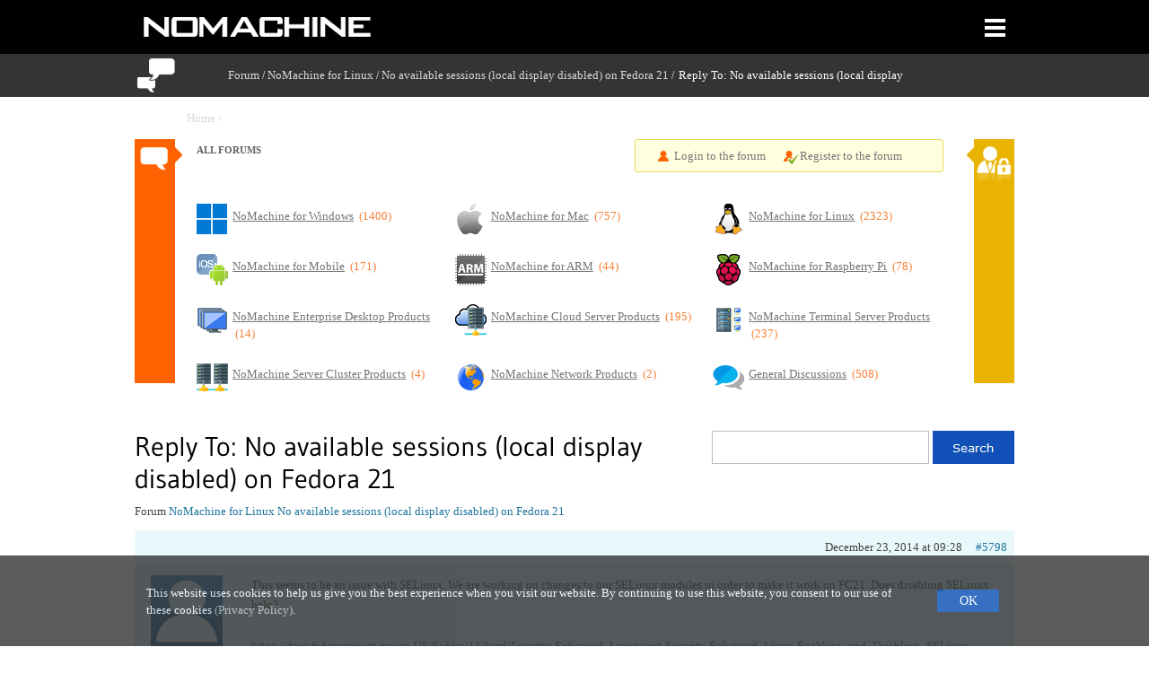

--- FILE ---
content_type: text/css
request_url: https://forum.nomachine.com/wp-content/themes/nm-theme-forum/styles/gudea.css
body_size: 329
content:
/*@font-face {
  font-family: 'Gudea';
  font-style: normal;
  font-weight: 400;
  src: local('Gudea'), url(WTDyO8MdshuMhAnoLO0WMw.woff2) format('woff2');
  
}*/


/* gudea-regular - latin */
@font-face {
  font-family: 'Gudea';
  font-style: normal;
  font-weight: 400;
  src: url('gudea-v4-latin-regular.eot'); /* IE9 Compat Modes */
  src: local('Gudea'),
       url('gudea-v4-latin-regular.eot?#iefix') format('embedded-opentype'), /* IE6-IE8 */
       url('gudea-v4-latin-regular.woff2') format('woff2'), /* Super Modern Browsers */
       url('gudea-v4-latin-regular.woff') format('woff'), /* Modern Browsers */
       url('gudea-v4-latin-regular.ttf') format('truetype'), /* Safari, Android, iOS */
       url('gudea-v4-latin-regular.svg#Gudea') format('svg'); /* Legacy iOS */
}
